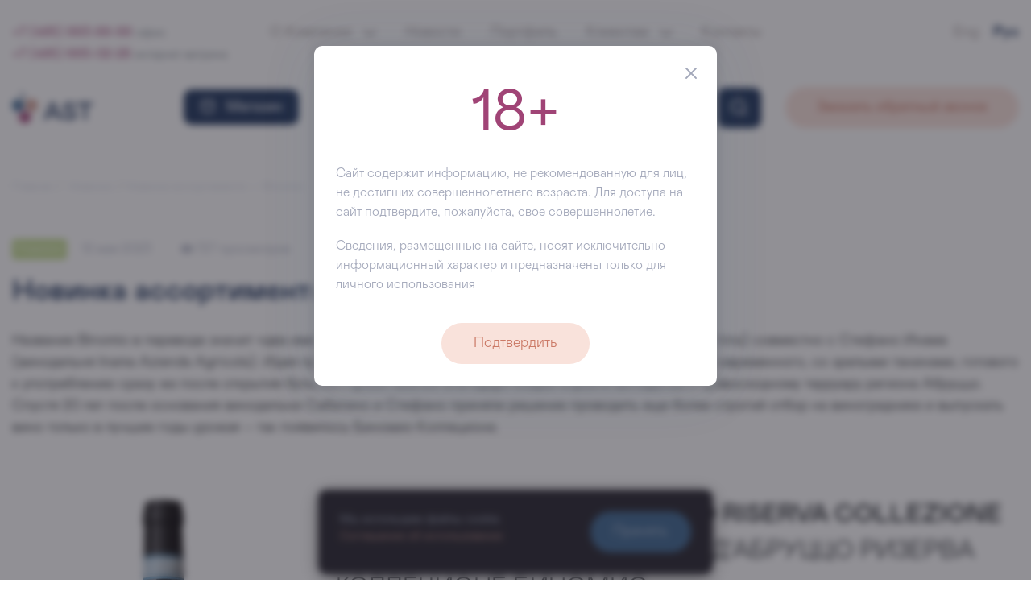

--- FILE ---
content_type: text/html; charset=UTF-8
request_url: https://www.ast-inter.ru/new_product/detail.php?ID=53243
body_size: 19141
content:
<!DOCTYPE html>
<html lang="ru">

	<head>
		<meta charset="utf-8">
		<meta http-equiv="X-UA-Compatible" content="IE=edge" />
		<meta content="telephone=no" name="format-detection">
		<meta name="HandheldFriendly" content="true">
		<meta name="viewport" content="width=device-width, initial-scale=1.0">
		<meta http-equiv="Cache-Control" content="no-cache">

		<title>Новинка ассортимента — Binomio &mdash; новости и статьи АСТ-Интер</title>
		<meta name="keywords" content="Новинка ассортимента — Binomio, MONTEPULCIANO D’ABRUZZO RISERVA COLLEZIONE BINOMIO MONTEPULCIANO D’ABRUZZO RISERVA BINOMIO" />
		<meta name="description" content="Новинки ассортимента Компании АСТ. " />

		<link rel="preload" href="/local/fonts/Mabry-Pro.woff" as="font" type="font/woff2" crossorigin="anonymous">
		<link rel="preload" href="/local/fonts/Mabry-Pro-Light.woff" as="font" type="font/woff2" crossorigin="anonymous">
		<link rel="preload" href="/local/fonts/Mabry-Pro-Medium.woff" as="font" type="font/woff2" crossorigin="anonymous">
		<link rel="preload" href="/local/fonts/Mabry-Pro-Bold.woff" as="font" type="font/woff2" crossorigin="anonymous">
		<link rel="preload" href="/local/fonts/Mabry-Pro-Italic.woff" as="font" type="font/woff2" crossorigin="anonymous">
		<link rel="preload" href="/local/fonts/Mabry-Pro-Light-Italic.woff" as="font" type="font/woff2" crossorigin="anonymous">
		<link rel="preload" href="/local/fonts/Mabry-Pro-Medium-Italic.woff" as="font" type="font/woff2" crossorigin="anonymous">
		<link rel="preload" href="/local/fonts/Mabry-Pro-Bold-Italic.woff" as="font" type="font/woff2" crossorigin="anonymous">

		
		<script src='/local/source/vue/es6-promise.auto.js' data-skip-moving='true'></script>
                    <script src='/local/js/vue.js' data-skip-moving="true"></script>
        
		<script src="/local/source/vue/axios.min.js" data-skip-moving="true"></script>
		<script src="/local/source/vue/vee-validate.js" data-skip-moving="true"></script>

                <script src="https://code.jquery.com/jquery-3.5.1.min.js" data-skip-moving="true"></script>

		<script src="/local/templates/ast_2022_corp/script.js?950789" data-skip-moving="true" type="application/javascript"></script>


		<link rel="stylesheet" href="https://stackpath.bootstrapcdn.com/bootstrap/4.4.1/css/bootstrap.min.css" integrity="sha384-Vkoo8x4CGsO3+Hhxv8T/Q5PaXtkKtu6ug5TOeNV6gBiFeWPGFN9MuhOf23Q9Ifjh" crossorigin="anonymous">

		<link href="/bitrix/cache/css/s1/ast_2022_corp/page_3ea07026b9d644bd39352e12dbed35cc/page_3ea07026b9d644bd39352e12dbed35cc_v1.css?17643279151951" type="text/css"  rel="stylesheet" />
<link href="/bitrix/cache/css/s1/ast_2022_corp/template_40ce7dabd18cb7f5acd02acb7521e767/template_40ce7dabd18cb7f5acd02acb7521e767_v1.css?1766610811113630" type="text/css"  data-template-style="true" rel="stylesheet" />

        
		
		<link type="image/x-icon" rel="shortcut icon" href="/local/templates/.default/img/favicon/favicon.ico">
<link type="image/png" sizes="16x16" rel="icon" href="/local/templates/.default/img/favicon/favicon_16px.png">
<link type="image/png" sizes="32x32" rel="icon" href="/local/templates/.default/img/favicon/favicon_32px.png">
<link type="image/png" sizes="96x96" rel="icon" href="/local/templates/.default/img/favicon/icon_96px.png">
<link type="image/png" sizes="120x120" rel="icon" href="/local/templates/.default/img/favicon/apple_icon_120px.png">
<link type="image/png" sizes="192x192" rel="icon" href="/local/templates/.default/img/favicon/icon_192px.png">
<link sizes="57x57" rel="apple-touch-icon" href="/local/templates/.default/img/favicon/apple_icon_57px.png">
<link sizes="60x60" rel="apple-touch-icon" href="/local/templates/.default/img/favicon/apple_icon_60px.png">
<link sizes="72x72" rel="apple-touch-icon" href="/local/templates/.default/img/favicon/apple_icon_72px.png">
<link sizes="76x76" rel="apple-touch-icon" href="/local/templates/.default/img/favicon/apple_icon_76px.png">
<link sizes="114x114" rel="apple-touch-icon" href="/local/templates/.default/img/favicon/apple_icon_114px.png">
<link sizes="120x120" rel="apple-touch-icon" href="/local/templates/.default/img/favicon/apple_icon_120px.png">
<link sizes="152x152" rel="apple-touch-icon" href="/local/templates/.default/img/favicon/apple_icon_152px.png">
<link sizes="180x180" rel="apple-touch-icon" href="/local/templates/.default/img/favicon/apple_icon_180px.png">

<meta name="msapplication-TileImage" content="/local/templates/.default/img/favicon/ms_title_144px.png">
<meta name="msapplication-square70x70logo" content="/local/templates/.default/img/favicon/ms_title_70px">
<meta name="msapplication-square126x126logo" content="/local/templates/.default/img/favicon/ms_title_126px">
<meta name="msapplication-square144x144logo" content="/local/templates/.default/img/favicon/ms_title_144px.png">
<meta name="msapplication-square150x150logo" content="/local/templates/.default/img/favicon/ms_title_150px.png">
<meta name="msapplication-wide270x270logo" content="/local/templates/.default/img/favicon/ms_title_270px.png">
<meta name="msapplication-wide310x310logo" content="/local/templates/.default/img/favicon/ms_title_310px.png">
<meta name="msapplication-square558x558logo" content="/local/templates/.default/img/favicon/ms_title_558px.png">
<meta name="msapplication-TileColor" content="#ffffff">
<meta name="application-name" content="AST">
<meta name="msapplication-config" content="/local/templates/.default/img/favicon/browserconfig.xml">

<link rel="manifest" href="/manifest.json">
<link rel="mask-icon" href="/local/templates/.default/img/favicon/safari-pinned-tab.svg" color="#3D6791">
<meta name="theme-color" content="#ffffff">

			<meta property="og:title" content="Новинка ассортимента — Binomio"/>
	<meta property="og:site_name" content="AST – Российская Алкогольная Компания"/>
	<meta property="og:url" content="https://www.ast-inter.ru/new_product/detail.php?ID=53243"/>
			<meta property="og:image" content="https://www.ast-inter.ru/upload/iblock/d9f/bgpqgtshljgvzmtomtzo1xlh0xvoyvn5.jpg"/>
																	<link rel="alternate" media="only screen and (max-width: 768px)" href="https://ast-inter.ru/new_product/detail.php?ID=53243" />

		
	</head>

	<body>

	
	<div class="mobile-menu-block js-mobile-menu-block">
	<div class="mobile-menu-block__content js-mobile-menu-block__content">
		
<div class="container" id="search">
    <form action="/search/index.php">
		<div class="row">
			<div class="col-8 col-sm-9">
				<input type="text" placeholder="Поиск" name="q" value="">
			</div>
			<div class="col-4 col-sm-3">
				<button class="button">
					<svg width="21" height="21" viewBox="0 0 21 21" fill="none" xmlns="http://www.w3.org/2000/svg">
						<path d="M18.506 19.9204C18.8966 20.3109 19.5297 20.3109 19.9203 19.9204C20.3108 19.5298 20.3108 18.8967 19.9203 18.5061L18.506 19.9204ZM19.9203 18.5061L15.6776 14.2635L14.2634 15.6777L18.506 19.9204L19.9203 18.5061ZM14.2635 4.36397C16.9971 7.09763 16.9971 11.5298 14.2634 14.2635L15.6776 15.6777C19.1923 12.163 19.1924 6.46449 15.6777 2.94976L14.2635 4.36397ZM14.2634 14.2635C11.5297 16.9972 7.09765 16.9971 4.36397 14.2635L2.94976 15.6777C6.46447 19.1924 12.1629 19.1924 15.6776 15.6777L14.2634 14.2635ZM4.36397 14.2635C1.6303 11.5298 1.6303 7.09764 4.36397 4.36397L2.94976 2.94976C-0.564959 6.46448 -0.564959 12.163 2.94976 15.6777L4.36397 14.2635ZM4.36397 4.36397C7.09764 1.6303 11.5298 1.6303 14.2635 4.36397L15.6777 2.94976C12.163 -0.564959 6.46448 -0.564959 2.94976 2.94976L4.36397 4.36397Z" fill="white">
						</path>
					</svg>
				</button>
			</div>
		</div>
    </form>
</div>
<style type="text/css">
	.mobile-menu-block .header-phone-link {
		font-size: 1.1rem;
	}
	.mobile-menu-block span {
		font-size: 1rem;
	}
</style>
		<div class="container">
			<div class="header-phone" id="header-phone">
				<a href="tel:+7495993-99-99" class="header-phone-link">+7 (495) 993-99-99</a> <span class="text-muted">офис</span>
				<br>
				<a href="tel:+7495665-02-28" class="header-phone-link">+7 (495) 665-02-28</a> <span class="text-muted">интернет-витрина</span>
			</div>
		</div>

		<div class="container">
			<div class="row justify-content-start">
				<div class="col-2 pt-2">
					<div class="header-top-lang-item header-top-lang-item-inactive"><a href="/en/">Eng</a></div>
				</div>
				<div class="col-2 pt-2">
					<div class="header-top-lang-item header-top-lang-item-active"><a href="/">Рус</a></div>
				</div>
			</div>
		</div>

					<div class="container mobile-menu-block__container">
	<div class="row">
									<div class="col-12 mobile-menu-block__col">
					<a class="mobile-menu-block__head" href="/about/">О Компании</a>
									</div>
																																																				<div class="col-12 mobile-menu-block__row">
						
																								<div class="mobile-menu-block__col">
						<a href="/about/leadership/"  class="mobile-menu-block__link">Руководство</a>
											</div>
																			<div class="mobile-menu-block__col">
						<a href="/upload/presentations/AST-ru.pdf"  class="mobile-menu-block__link">Презентация</a>
											</div>
																			<div class="mobile-menu-block__col">
						<a href="/about/history/"  class="mobile-menu-block__link">История</a>
											</div>
																			<div class="mobile-menu-block__col">
						<a href="/about/identity/"  class="mobile-menu-block__link">Фирменный стиль</a>
											</div>
																			<div class="mobile-menu-block__col">
						<a href="/about/future/"  class="mobile-menu-block__link">Будущее АСТ</a>
											</div>
																			<div class="mobile-menu-block__col">
						<a href="/media/"  class="mobile-menu-block__link">Медиатека</a>
											</div>
																			<div class="mobile-menu-block__col">
						<a href="/news/"  class="mobile-menu-block__link">Новости</a>
											</div>
																			<div class="mobile-menu-block__col">
						<a href="/about/jobs/"  class="mobile-menu-block__link">Вакансии</a>
											</div>
																			<div class="mobile-menu-block__col">
						<a href="/about/contacts/"  class="mobile-menu-block__link">Контакты</a>
											</div>
									</div>
	</div>
</div>			<div class="container mobile-menu-block__container">
	<div class="row">
									<div class="col-12 mobile-menu-block__col">
					<a class="mobile-menu-block__head" href="/forclient/b2b/">B2B</a>
									</div>
																																																				<div class="col-12 mobile-menu-block__row">
						
																								<div class="mobile-menu-block__col">
						<a href="/forclient/b2b/#retail"  class="mobile-menu-block__link">Retail</a>
											</div>
																			<div class="mobile-menu-block__col">
						<a href="/filter/"  class="mobile-menu-block__link">Портфель</a>
											</div>
																			<div class="mobile-menu-block__col">
						<a href="/forclient/b2b/#horeca"  class="mobile-menu-block__link">HoReCa</a>
											</div>
																			<div class="mobile-menu-block__col">
						<a href="/ecatalog/2021/"  class="mobile-menu-block__link">Электронный каталог</a>
											</div>
																			<div class="mobile-menu-block__col">
						<a href="/forclient/b2b/#distribution"  class="mobile-menu-block__link">Дистрибуция</a>
											</div>
																			<div class="mobile-menu-block__col">
						<a href="/upload/gift_catalog.pdf"  class="mobile-menu-block__link">Подарочный каталог</a>
											</div>
																			<div class="mobile-menu-block__col">
						<a href="/forclient/b2b/#regions"  class="mobile-menu-block__link">Регионам</a>
											</div>
																			<div class="mobile-menu-block__col">
						<a href="/reviews/"  class="mobile-menu-block__link">Отзывы</a>
											</div>
																			<div class="mobile-menu-block__col">
						<a href="/forclient/b2b/#partners"  class="mobile-menu-block__link">Партнеры</a>
											</div>
									</div>
	</div>
</div>			<div class="container mobile-menu-block__container">
	<div class="row">
									<div class="col-12 mobile-menu-block__col">
					<span class="mobile-menu-block__head">B2C</span>
									</div>
																																															<div class="col-12 mobile-menu-block__row">
						
																								<div class="mobile-menu-block__col">
						<a href="/forclient/corporative/"  class="mobile-menu-block__link">Корпоративным клиентам</a>
											</div>
																			<div class="mobile-menu-block__col">
						<a href="https://ast.wine/sale/" target="_blank"  class="mobile-menu-block__link">Акции</a>
											</div>
																			<div class="mobile-menu-block__col">
						<a href="/forclient/b2c/"  class="mobile-menu-block__link">Частным клиентам</a>
											</div>
																			<div class="mobile-menu-block__col">
						<a href="https://ast.wine/shops/" target="_blank"  class="mobile-menu-block__link">Винотеки</a>
											</div>
																			<div class="mobile-menu-block__col">
						<a href="https://ast.wine/" target="_blank"  class="mobile-menu-block__link">Интернет-магазин</a>
											</div>
																			<div class="mobile-menu-block__col">
						<a href="https://ast.wine/howto/" target="_blank"  class="mobile-menu-block__link">Как сделать заказ</a>
											</div>
																			<div class="mobile-menu-block__col">
						<a href=""  class="mobile-menu-block__link"></a>
											</div>
																			<div class="mobile-menu-block__col">
						<a href="https://ast.wine/delivery/" target="_blank"  class="mobile-menu-block__link">Доставка и оплата</a>
											</div>
									</div>
	</div>
</div>			<div class="container mobile-menu-block__container">
	<div class="row">
									<div class="col-12 mobile-menu-block__col">
					<span class="mobile-menu-block__head">Обратная связь</span>
									</div>
																											<div class="col-12 mobile-menu-block__row">
						
																								<div class="mobile-menu-block__col">
						<a href="javascript:void(0)" onclick="eventBus.$emit('showPhoneCallPopup', {}); return false;"  class="mobile-menu-block__link">Заказать обратный звонок</a>
											</div>
																			<div class="mobile-menu-block__col">
						<a href="javascript:void(0)" onclick="eventBus.$emit('showFeedbackForm', {}); return false;"  class="mobile-menu-block__link">Обратная связь</a>
											</div>
																			<div class="mobile-menu-block__col">
						<a href="/privacy/"  class="mobile-menu-block__link">Конфиденциальность</a>
											</div>
																			<div class="mobile-menu-block__col">
						<a href="javascript:void(0)" onclick="eventBus.$emit('showSubscribePopup', {}); return false;"  class="mobile-menu-block__link">Подписаться на новости</a>
											</div>
									</div>
	</div>
</div>			<div class="container mobile-menu-block__container">
	<div class="row">
									<div class="col-12 mobile-menu-block__col">
					<span class="mobile-menu-block__head">Контроль качества</span>
									</div>
																						<div class="col-12 mobile-menu-block__row">
						
																								<div class="mobile-menu-block__col">
						<a href="javascript:void(0)" onclick="eventBus.$emit('showQualityServiceForm', 'thank'); return false;"  class="mobile-menu-block__link">Поблагодарить</a>
											</div>
																			<div class="mobile-menu-block__col">
						<a href="javascript:void(0)" onclick="eventBus.$emit('showQualityServiceForm', 'complaint'); return false;"  class="mobile-menu-block__link">Пожаловаться</a>
											</div>
																			<div class="mobile-menu-block__col">
						<a href="javascript:void(0)" onclick="eventBus.$emit('showQualityServiceForm', 'quality'); return false;"  class="mobile-menu-block__link">Предложение по улучшению качества обслуживания</a>
											</div>
									</div>
	</div>
</div>			<div class="mobile-menu-block__footer">
				<font color="#FF0000">'ast:header.contacts' is not a component</font>			</div>
		
	</div>
</div>
	<header>

		<div class="container header-top d-none d-xl-block">
			<div class="row">
				<div class="col-3">
					
<div class="header-phone" id="header-phone">
	<a href="tel:+7495993-99-99" class="header-phone-link">+7 (495) 993-99-99</a> <span class="text-muted">офис</span>
	<br>
	<a href="tel:+7495665-02-28" class="header-phone-link">+7 (495) 665-02-28</a> <span class="text-muted">интернет-витрина</span>
</div>				</div>
				<div class="col-6">
										<ul class="header-top-menu">
												<li class="menu-header__item parent">
				<a href="/about/"  class="menu-header__link">
					О Компании											<svg class="more-expand-c" viewBox="0 0 16 16" fill="none" xmlns="http://www.w3.org/2000/svg">
							<path d="M1 5L8 11L15 5" stroke-width="2" stroke-linecap="round" stroke-linejoin="round"/>
						</svg>
									</a>
									<ul class="header-top-submenu">
						
														<li class="menu-header__subitem my-2">
								<a href="/about/leadership/"  class="menu-header__sublink">Руководство</a>
							</li>
						
														<li class="menu-header__subitem my-2">
								<a href="/about/history/"  class="menu-header__sublink">История</a>
							</li>
						
														<li class="menu-header__subitem my-2">
								<a href="/about/future/"  class="menu-header__sublink">Будущее</a>
							</li>
						
														<li class="menu-header__subitem my-2">
								<a href="/about/jobs/"  class="menu-header__sublink">Карьера</a>
							</li>
											</ul>
							</li>
											<li class="menu-header__item">
				<a href="/news/"  class="menu-header__link">
					Новости									</a>
							</li>
											<li class="menu-header__item">
				<a href="/filter/"  class="menu-header__link">
					Портфель									</a>
							</li>
											<li class="menu-header__item parent">
				<a href="/forclient/"  class="menu-header__link">
					Клиентам											<svg class="more-expand-c" viewBox="0 0 16 16" fill="none" xmlns="http://www.w3.org/2000/svg">
							<path d="M1 5L8 11L15 5" stroke-width="2" stroke-linecap="round" stroke-linejoin="round"/>
						</svg>
									</a>
									<ul class="header-top-submenu">
						
														<li class="menu-header__subitem my-2">
								<a href="/forclient/b2b/"  class="menu-header__sublink">B2B</a>
							</li>
						
														<li class="menu-header__subitem my-2">
								<a href="/forclient/b2c/"  class="menu-header__sublink">B2C</a>
							</li>
						
														<li class="menu-header__subitem open my-2">
								<a href="/new_product/"  class="menu-header__sublink">Новинки</a>
							</li>
						
														<li class="menu-header__subitem my-2">
								<a href="/upload/presentations/AST_presentation_KP.PDF"  class="menu-header__sublink">Мерчендайзинг</a>
							</li>
						
														<li class="menu-header__subitem my-2">
								<a href="https://ast.wine/shops/" target="_blank"  class="menu-header__sublink">Винотеки</a>
							</li>
						
														<li class="menu-header__subitem my-2">
								<a href="javascript:void(0)" onclick="eventBus.$emit('showQualityServiceForm', 'thank'); return false;"  class="menu-header__sublink">Качество</a>
							</li>
											</ul>
							</li>
											<li class="menu-header__item">
				<a href="/about/contacts/"  class="menu-header__link">
					Контакты									</a>
							</li>
			
</ul>
									</div>
				<div class="col-3 header-top-lang">
					<div class="header-top-lang-item header-top-lang-item-inactive"><a href="/en/">Eng</a></div>
					<div class="header-top-lang-item header-top-lang-item-active"><a href="/">Рус</a></div>
				</div>
			</div>
		</div>

		<div class="header-line">
			<div class="container header-head">
				<div class="row align-items-center">
					<div class="col-4 col-xl-2 row-flex header-head-logo-row order-xl-1 order-lg-1">
						<div class="logo">
							<a href="/">
								<picture class="header-logo">
									<source media="(max-width: 767px)" srcset="/local/templates/ast_2022_corp/images/logo.svg" width="80" height="41" type="image/svg+xml">
									<img class="header-logo-image" src="/local/templates/ast_2022_corp/images/logo.svg" width="100" height="41" alt="Alcohol Service Technology" title="">
								</picture>
							</a>
						</div>
					</div>

					<div class="col-1 col-md-1 col-xl-5 order-lg-2 order-xl-3 offset-5 offset-sm-6 offset-xl-0">
						<div class="search-field-area" id="headerSearchField">
	<form action="/search/">
		<div class="input-field d-none d-xl-block">
			<input type="search" placeholder="Поиск" name="q" value="" autocomplete="off">
			<button class="search-go button-default button-blue small-round" aria-label="Поиск">
				<svg width="21" height="21" viewBox="0 0 21 21" fill="none" xmlns="http://www.w3.org/2000/svg"><path d="M18.506 19.9204C18.8966 20.3109 19.5297 20.3109 19.9203 19.9204C20.3108 19.5298 20.3108 18.8967 19.9203 18.5061L18.506 19.9204ZM19.9203 18.5061L15.6776 14.2635L14.2634 15.6777L18.506 19.9204L19.9203 18.5061ZM14.2635 4.36397C16.9971 7.09763 16.9971 11.5298 14.2634 14.2635L15.6776 15.6777C19.1923 12.163 19.1924 6.46449 15.6777 2.94976L14.2635 4.36397ZM14.2634 14.2635C11.5297 16.9972 7.09765 16.9971 4.36397 14.2635L2.94976 15.6777C6.46447 19.1924 12.1629 19.1924 15.6776 15.6777L14.2634 14.2635ZM4.36397 14.2635C1.6303 11.5298 1.6303 7.09764 4.36397 4.36397L2.94976 2.94976C-0.564959 6.46448 -0.564959 12.163 2.94976 15.6777L4.36397 14.2635ZM4.36397 4.36397C7.09764 1.6303 11.5298 1.6303 14.2635 4.36397L15.6777 2.94976C12.163 -0.564959 6.46448 -0.564959 2.94976 2.94976L4.36397 4.36397Z" fill="white"></path>
				</svg>
			</button>
		</div>
	</form>
</div>
					</div>

					<div class="col-2 col-sm-1 col-xl-2 order-lg-3 order-xl-2">
						<div class="d-xl-none text-right">
	<div class="header-top__burger align-middle">
		<div class="menu-burger js-menu-burger">
			<span></span>
		</div>
	</div>
</div>

<div class="catalog-menu-area d-none d-xl-block">
	<a href="https://ast.wine/" target="_blank" role="button" class="catalog-menu-button button-default button-blue small-round">
		<svg width="20" height="20" viewBox="0 0 24 24" fill="none" xmlns="http://www.w3.org/2000/svg">
			<path d="M21.9884 9.15206C22.0724 8.60619 21.6979 8.09561 21.1521 8.01163C20.6062 7.92765 20.0956 8.30208 20.0116 8.84794L21.9884 9.15206ZM3.98837 8.84794C3.90439 8.30208 3.39381 7.92765 2.84794 8.01163C2.30208 8.09561 1.92765 8.60619 2.01163 9.15206L3.98837 8.84794ZM16.9191 1.60608C16.7016 1.09845 16.1137 0.863299 15.6061 1.08085C15.0985 1.29841 14.8633 1.88629 15.0809 2.39392L16.9191 1.60608ZM4.08085 8.60608C3.8633 9.11371 4.09845 9.70159 4.60608 9.91915C5.11371 10.1367 5.70159 9.90155 5.91915 9.39392L4.08085 8.60608ZM8.91915 2.39392C9.1367 1.88629 8.90155 1.29841 8.39392 1.08085C7.88629 0.863299 7.29841 1.09845 7.08085 1.60608L8.91915 2.39392ZM18.0809 9.39392C18.2984 9.90155 18.8863 10.1367 19.3939 9.91915C19.9015 9.70159 20.1367 9.11371 19.9191 8.60608L18.0809 9.39392ZM22 10C22.5523 10 23 9.55228 23 9C23 8.44772 22.5523 8 22 8V10ZM2 8C1.44772 8 1 8.44772 1 9C1 9.55228 1.44772 10 2 10V8ZM4.86955 21.1521L3.88118 21.3041L4.86955 21.1521ZM19.1305 21.1521L18.1421 21L19.1305 21.1521ZM20.0116 8.84794L18.1421 21L20.1188 21.3041L21.9884 9.15206L20.0116 8.84794ZM18.1421 21H5.85792V23H18.1421V21ZM5.85792 21L3.98837 8.84794L2.01163 9.15206L3.88118 21.3041L5.85792 21ZM5.91915 9.39392L8.91915 2.39392L7.08085 1.60608L4.08085 8.60608L5.91915 9.39392ZM19.9191 8.60608L16.9191 1.60608L15.0809 2.39392L18.0809 9.39392L19.9191 8.60608ZM22 8H2V10H22V8ZM5.85792 21H5.85792L3.88118 21.3041C4.03128 22.2798 4.87078 23 5.85792 23V21ZM18.1421 21V23C19.1292 23 19.9687 22.2798 20.1188 21.3041L18.1421 21Z" fill="#1E355C"/>
		</svg>
		Магазин	</a>
</div>					</div>

					<div class="col-12 col-xl-3 personal-menu order-4">

						<div class="row" id="personalMenu">

	<div class="col-12 d-none d-xl-block text-right">
		<a @click.prevent="showPhoneCallPopup" class="button button-terracota-outline personal-menu__item">Заказать обратный звонок</a>
	</div>

	<div class="col-3 d-xl-none">
		<a href="/" class="personal-menu__item ">
			<div class="personal-menu__icon">
				<svg width="24" height="24" viewBox="0 0 24 24" fill="none" xmlns="http://www.w3.org/2000/svg">
					<path d="M21 8.54549V22H15V14C15 13.4477 14.5523 13 14 13H10C9.44772 13 9 13.4477 9 14V22H3V8.54549M21 8.54549L12.5882 2.42775C12.2375 2.17273 11.7625 2.17273 11.4118 2.42775L3 8.54549M21 8.54549L23 10M3 8.54549L1 10" stroke="#1E355C" stroke-width="2" stroke-linecap="round" stroke-linejoin="round"/>
				</svg>
			</div>
			<div class="personal-menu__text">
				Главная			</div>
		</a>
	</div>

	<div class="col-3 col-xl-4 d-xl-none">
		<a href="/filter/" class="personal-menu__item ">
			<div class="personal-menu__icon">
				<svg width="24" height="24" viewBox="0 0 24 24" fill="none" xmlns="http://www.w3.org/2000/svg">
					<path d="M22.3529 3.74468H17.4108V2.57447C17.4101 1.89191 17.1371 1.23754 16.6519 0.754896C16.1667 0.272256 15.5088 0.00077091 14.8226 0H9.17555C8.48935 0.00077091 7.83147 0.272256 7.34625 0.754896C6.86103 1.23754 6.58809 1.89191 6.58732 2.57447V3.74468H1.64706C1.21038 3.74517 0.791731 3.91793 0.482953 4.22507C0.174176 4.5322 0.000489813 4.94862 0 5.38298V20.3617C0.000489813 20.7961 0.174176 21.2125 0.482953 21.5196C0.791731 21.8268 1.21038 21.9995 1.64706 22H22.3529C22.7896 21.9995 23.2083 21.8268 23.517 21.5196C23.8258 21.2125 23.9995 20.7961 24 20.3617V5.38298C23.9995 4.94862 23.8258 4.5322 23.517 4.22507C23.2083 3.91793 22.7896 3.74517 22.3529 3.74468V3.74468ZM7.99908 2.57447C7.99945 2.26422 8.12351 1.96678 8.34407 1.74741C8.56462 1.52803 8.86364 1.40462 9.17555 1.40426H14.8226C15.1345 1.40462 15.4335 1.52803 15.6541 1.74741C15.8746 1.96678 15.9987 2.26422 15.9991 2.57447V3.74468H7.99908V2.57447ZM1.64706 5.14894H22.3529C22.4153 5.14902 22.4751 5.1737 22.5192 5.21757C22.5633 5.26145 22.5882 5.32093 22.5882 5.38298V10.3895C19.3466 12.1721 15.7031 13.1069 11.9991 13.1064C8.29577 13.1069 4.65292 12.1724 1.41176 10.3905V5.38298C1.41185 5.32093 1.43666 5.26145 1.48077 5.21757C1.52488 5.1737 1.58468 5.14902 1.64706 5.14894ZM22.3529 20.5957H1.64706C1.58468 20.5957 1.52488 20.571 1.48077 20.5271C1.43666 20.4832 1.41185 20.4237 1.41176 20.3617V11.9806C4.69055 13.6436 8.31865 14.5106 11.9991 14.5106C15.6802 14.5106 19.309 13.6433 22.5882 11.9797V20.3617C22.5882 20.4237 22.5633 20.4832 22.5192 20.5271C22.4751 20.571 22.4153 20.5957 22.3529 20.5957V20.5957ZM9.88143 10.0638C9.88144 9.87762 9.95582 9.69903 10.0882 9.56736C10.2206 9.43569 10.4001 9.36171 10.5873 9.3617H13.4108C13.5981 9.3617 13.7776 9.43568 13.91 9.56735C14.0424 9.69903 14.1167 9.87761 14.1167 10.0638C14.1167 10.25 14.0424 10.4286 13.91 10.5603C13.7776 10.692 13.5981 10.766 13.4108 10.766H10.5873C10.4001 10.7659 10.2206 10.692 10.0882 10.5603C9.95582 10.4286 9.88144 10.25 9.88143 10.0638V10.0638Z" fill="#1E355C"/>
				</svg>
			</div>
			<div class="personal-menu__text">
				Портфель			</div>
		</a>
	</div>

	<div class="col-3 col-xl-4 d-xl-none">
		<a href="https://b2c.ast-inter.ru/" target="_blank" class="personal-menu__item">
			<div class="personal-menu__icon basket-icon">
				<svg width="24" height="24" viewBox="0 0 30 29" fill="none" xmlns="http://www.w3.org/2000/svg">
					<path d="M27.2376 11.0322C27.3244 10.4868 26.9526 9.97424 26.4072 9.88743C25.8618 9.80063 25.3492 10.1724 25.2624 10.7178L27.2376 11.0322ZM4.73757 10.7178C4.65077 10.1724 4.13825 9.80063 3.59283 9.88743C3.04741 9.97424 2.67562 10.4868 2.76243 11.0322L4.73757 10.7178ZM20.9142 2.01137C20.6903 1.50648 20.0996 1.27865 19.5947 1.50249C19.0898 1.72633 18.862 2.31709 19.0858 2.82197L20.9142 2.01137ZM5.33582 10.4697C5.11197 10.9746 5.33981 11.5653 5.8447 11.7892C6.34959 12.013 6.94034 11.7852 7.16418 11.2803L5.33582 10.4697ZM10.9142 2.82197C11.138 2.31709 10.9102 1.72633 10.4053 1.50249C9.90041 1.27865 9.30966 1.50648 9.08582 2.01137L10.9142 2.82197ZM22.8358 11.2803C23.0597 11.7852 23.6504 12.013 24.1553 11.7892C24.6602 11.5653 24.888 10.9746 24.6642 10.4697L22.8358 11.2803ZM27.5 11.875C28.0523 11.875 28.5 11.4273 28.5 10.875C28.5 10.3227 28.0523 9.87501 27.5 9.87501V11.875ZM2.5 9.87501C1.94772 9.87501 1.5 10.3227 1.5 10.875C1.5 11.4273 1.94772 11.875 2.5 11.875V9.87501ZM25.2624 10.7178L22.8966 25.5833L24.8717 25.8977L27.2376 11.0322L25.2624 10.7178ZM22.8966 25.5833H7.10343V27.5833H22.8966V25.5833ZM7.10343 25.5833L4.73757 10.7178L2.76243 11.0322L5.12829 25.8977L7.10343 25.5833ZM7.16418 11.2803L10.9142 2.82197L9.08582 2.01137L5.33582 10.4697L7.16418 11.2803ZM24.6642 10.4697L20.9142 2.01137L19.0858 2.82197L22.8358 11.2803L24.6642 10.4697ZM27.5 9.87501H2.5V11.875H27.5V9.87501ZM7.10343 25.5833H7.10343L5.12829 25.8977C5.28283 26.8687 6.12021 27.5833 7.10343 27.5833V25.5833ZM22.8966 25.5833V27.5833C23.8798 27.5833 24.7172 26.8687 24.8717 25.8977L22.8966 25.5833Z" fill="#1E355C"/>
				</svg>
			</div>
			<div  class="personal-menu__text">
				Магазин			</div>
		</a>
	</div>

	<div class="col-3 col-xl-4 d-xl-none">
		<a href="/about/contacts/" class="personal-menu__item ">
			<div class="personal-menu__icon">
				<svg width="24" height="24" viewBox="0 0 24 24" fill="none" xmlns="http://www.w3.org/2000/svg">
					<path d="M7 7C7 4.23858 9.23858 2 12 2C14.7614 2 17 4.23858 17 7V8C17 10.7614 14.7614 13 12 13C9.23858 13 7 10.7614 7 8V7Z" stroke="#1E355C" stroke-width="2"/>
					<path d="M21.0492 18.4845C21.6489 18.7897 22 19.4117 22 20.0845C22 21.1424 21.1424 22 20.0845 22H3.91547C2.85759 22 2 21.1424 2 20.0845C2 19.4117 2.35113 18.7897 2.95078 18.4845C4.63613 17.6268 8.31807 16 12 16C15.6819 16 19.3639 17.6268 21.0492 18.4845Z" stroke="#1E355C" stroke-width="2"/>
				</svg>
			</div>
			<div class="personal-menu__text text-center">
				Контакты			</div>
		</a>
	</div>
</div>
<script data-skip-moving="true">
	let personalMenuData = {
		lang: "ru"
	};
</script>

					</div>
				</div>
			</div>
		</div>

	</header>

	<main>

	<section><div class="container"><div class="row"><div class="col-12"><ol itemscope itemtype="https://schema.org/BreadcrumbList" class="ast-breadcrumb">
				<li itemprop="itemListElement" itemscope itemtype="https://schema.org/ListItem"><a href="/" title="Главная страница" itemprop="item"><span itemprop="name">Главная</span><meta itemprop="position" content="0"></a></li>
				<li itemprop="itemListElement" itemscope itemtype="https://schema.org/ListItem">
				    <a href="/new_product/" title="Новинки" itemprop="item"><span itemprop="name">Новинки</span><meta itemprop="position" content="1"></a>
				</li>
			<li class="active">Новинка ассортимента — Binomio</li></ol></div></div></div></section>		<section class="section-box news-article" id="new_product_item">
		<div class="container">

			<div class="d-flex align-items-center my-3">
				<div class="item-tag item-tag__new-product item-tag__no-position mr-3">Новинка</div>
				<div class="content-list-item__period mr-3">12 мая 2023</div>
				<div class="content-list-item__views d-flex align-items-center">
					<svg width="16" height="16" viewBox="0 0 16 16" fill="none" xmlns="http://www.w3.org/2000/svg">
						<path d="M15 8.1488L15.843 8.68664C16.0395 8.37868 16.0524 7.9881 15.8767 7.66783L15 8.1488ZM1 8.1488L0.123263 7.66783C-0.0524324 7.9881 -0.0395164 8.37868 0.156954 8.68664L1 8.1488ZM8 4V3V4ZM14.1569 7.61096C12.8305 9.69017 10.6567 11 8 11V13C11.3766 13 14.1695 11.3098 15.843 8.68664L14.1569 7.61096ZM8 11C5.34333 11 3.16953 9.69017 1.84305 7.61096L0.156954 8.68664C1.83047 11.3098 4.62344 13 8 13V11ZM1.87674 8.62977C3.06447 6.46472 5.36331 5 8 5V3C4.60346 3 1.64766 4.88909 0.123263 7.66783L1.87674 8.62977ZM8 5C10.6367 5 12.9355 6.46472 14.1233 8.62977L15.8767 7.66783C14.3523 4.88909 11.3965 3 8 3V5ZM10 8C10 9.10457 9.10457 10 8 10V12C10.2091 12 12 10.2091 12 8H10ZM8 10C6.89543 10 6 9.10457 6 8H4C4 10.2091 5.79086 12 8 12V10ZM6 8C6 6.89543 6.89543 6 8 6V4C5.79086 4 4 5.79086 4 8H6ZM8 6C9.10457 6 10 6.89543 10 8H12C12 5.79086 10.2091 4 8 4V6Z" fill="#A3A8BA"></path>
					</svg>
					<span class="content-list-item__views-count">727 просмотров</span>
				</div>
			</div>

			<h1>Новинка ассортимента — Binomio</h1>

			<div class="news-article__box">
								

				<table cellpadding="0" cellspacing="0" style="width: 100%; height: 100%; border-size: 0px">
					<tr>
						<!-- <td style="width: 30%; text-align: center;">

						</td> -->
						<td style="width: 100%">

							
							<div class="description">
								<p>Название Binomio в переводе значит «два имени»: вино 	создал Сабатино Ди Проперцио (Fattoria La Valentina) совместно с Стефано Инама (винодельня Inama Azienda Agricola). Идея проекта – создание Монтепульчано д'Абруццо – роскошного, современного, со зрелыми танинами, готового к употреблению сразу же после открытия бутылки. Проект возник благодаря общей страсти виноделов к превосходному терруару региона Абруццо. Спустя 20 лет после основания винодельни Сабатино и Стефано приняли решение проводить еще более строгий отбор на винограднике и выпускать вино только в лучшие годы урожая – так появилось Биномио Коллеционе.</p>

																																																									<div class="product row">
																									<div class="img">
														<img src="/upload/resize_cache/iblock/336/150_1000_1/u4gx7ja2db7755effpquxu4kc63zfokg.png" title="MONTEPULCIANO D’ABRUZZO RISERVA COLLEZIONE BINOMIO">
													</div>
																								<div class="desc">
													<p class="productName"><strong>MONTEPULCIANO D’ABRUZZO RISERVA COLLEZIONE BINOMIO</strong> / МОНТЕПУЛЬЧАНО Д’АБРУЦЦО РИЗЕРВА КОЛЛЕЦИОНЕ БИНОМИО</p>

													
														<div class="propBlock">

																															
																<p class="property type">
																																																																								Вино красное сухое																																																				</p>

																
															
														</div>

													
														<div class="propBlock">

																															
																<p class="property country">
																																																						<span class="name">Страна:</span>
																																																							Италия																																																				</p>

																
																															
																<p class="property region">
																																																						<span class="name">Регион:</span>
																																																							Абруццо																																																				</p>

																
																															
																<p class="property zone">
																																																						<span class="name">Зона производства:</span>
																																																							Монтепульчано д’Абруццо DOC																																																				</p>

																
																															
																															
																<p class="property grape">
																																																						<span class="name">Сорт винограда:</span>
																																																							100% Монтепульчано д’Абруццо																																																				</p>

																
																															
																															
																															
																															
																															
																<p class="property production_volume">
																																																						<span class="name">Объём производства:</span>
																																																							3 091 бутылка																																																				</p>

																
																															
																<p class="property alcohol">
																																																						<span class="name">Содержание алкоголя:</span>
																																																							14.5%																																																				</p>

																
																															
																															
																															
																															
																															
																															
																															
																															
																															
															
														</div>

													
														<div class="propBlock">

																															
															
														</div>

													
														<div class="propBlock">

																															
																<p class="property terruar">
																																																						<span class="name">Терруар:</span>
																																																							виноградник Биномио (4,2 га) находится в сердце Абруццо, в нескольких километрах восточнее Пескары на высоте 300–350 метров над уровнем моря. Возраст лоз 50 лет. Это древний клон Монтепульчано, который теперь называют «Африка-Биномио». Сорт характеризуется компактными гроздями с маленькими ягодами, которые напоминают по форме Африканский континент. 
																																																				</p>

																
																															
															
														</div>

													
														<div class="propBlock">

																															
																<p class="property excerpt">
																																																						<span class="name">Винификация и выдержка вина:</span>
																																																							виноград собирают вручную и прямо на виноградниках проводят отбор и гребнеотделение с помощью инновационной системы Pellenc Selectiv’. Идеально целые здоровые ягоды отдыхают в течение 24-48 часов при отсутствии сульфитов. Ферментация проходит в течение 14 дней с ежедневным легким делесто-ремонтажем, затем продолжается мацерация с периодическим ремонтажем. Вино выдерживается в течение 12 месяцев в тонно и барриках первого (40% вина) и второго (60% вина) пассажа. Вино слегка фильтруется перед розливом по бутылкам.																																																				</p>

																
															
														</div>

													
														<div class="propBlock">

																															
																<p class="property color">
																																																						<span class="name">Цвет:</span>
																																																							глубокий рубиновый.																																																				</p>

																
																															
																<p class="property aromat">
																																																						<span class="name">Аромат:</span>
																																																							тона смородины, вишни и черешни мараски, дополненные оттенками поджаренного миндаля, фиалки и пряностей.																																																				</p>

																
																															
																<p class="property taste">
																																																						<span class="name">Вкус:</span>
																																																							богатый, с нотами красных ягод, чернослива и перца, дополненный плотными, хорошо сбалансированными танинами.																																																				</p>

																
																															
																<p class="property gastronomy">
																																																						<span class="name">Гастрономические сочетания:</span>
																																																							отлично сочетается с запеченными в дровяной печи бараниной и козленком и сыром Пекорино.
																																																				</p>

																
																															
																<p class="property temperature">
																																																						<span class="name">Температура подачи:</span>
																																																							16-18°C.																																																				</p>

																
																															
															
														</div>

													
														<div class="propBlock">

																															
															
														</div>

													
														<div class="propBlock">

																															
																<p class="property rating">
																																																						<span class="name">Оценки и рейтинги:</span>
																																																							<ul>
																																									<li>Vintage 2017: James Suckling – 93.</li>
																																							</ul>
																																																				</p>

																
															
														</div>

													

													
																											<a v-if="hasLink('39017') !== false" :href="getLinkByArticul('39017')" class="button button-terracota reserve" target="_blank">
															Зарезервировать
														</a>
													

												</div>
											</div>
																																											<div class="product row">
																									<div class="img">
														<img src="/upload/resize_cache/iblock/a69/150_1000_1/jh626p4lrawvxxjz4o02e2dep879uufz.png" title="MONTEPULCIANO D’ABRUZZO RISERVA BINOMIO">
													</div>
																								<div class="desc">
													<p class="productName"><strong>MONTEPULCIANO D’ABRUZZO RISERVA BINOMIO</strong> / МОНТЕПУЛЬЧАНО Д’АБРУЦЦО РИЗЕРВА БИНОМИО</p>

													
														<div class="propBlock">

																															
																<p class="property type">
																																																																								Вино красное сухое																																																				</p>

																
															
														</div>

													
														<div class="propBlock">

																															
																<p class="property country">
																																																						<span class="name">Страна:</span>
																																																							Италия																																																				</p>

																
																															
																<p class="property region">
																																																						<span class="name">Регион:</span>
																																																							Абруццо																																																				</p>

																
																															
																<p class="property zone">
																																																						<span class="name">Зона производства:</span>
																																																							Монтепульчано д’Абруццо DOC																																																				</p>

																
																															
																															
																<p class="property grape">
																																																						<span class="name">Сорт винограда:</span>
																																																							100% Монтепульчано д’Абруццо																																																				</p>

																
																															
																															
																															
																															
																															
																<p class="property production_volume">
																																																						<span class="name">Объём производства:</span>
																																																							13 000 бутылок																																																				</p>

																
																															
																<p class="property alcohol">
																																																						<span class="name">Содержание алкоголя:</span>
																																																							14.5%																																																				</p>

																
																															
																															
																															
																															
																															
																															
																															
																															
																															
															
														</div>

													
														<div class="propBlock">

																															
															
														</div>

													
														<div class="propBlock">

																															
																<p class="property terruar">
																																																						<span class="name">Терруар:</span>
																																																							виноградник Биномио (4,2 га) находится в сердце Абруццо, в нескольких километрах восточнее Пескары на высоте 300–350 метров над уровнем моря. Возраст лоз 50 лет. Это древний клон Монтепульчано, который теперь называют «Африка-Биномио». Сорт характеризуется компактными гроздями с маленькими ягодами, которые напоминают по форме Африканский континент. 
																																																				</p>

																
																															
															
														</div>

													
														<div class="propBlock">

																															
																<p class="property excerpt">
																																																						<span class="name">Винификация и выдержка вина:</span>
																																																							ручной сбор, гребнеотделение. Мацерация и ферментация в стальных чанах, прессование, малолактическая ферментация. Затем вино перемещается в баррики из французского дуба (первого и второго пассажа – 50/50), где выдерживается на протяжении 15 – 18 месяцев. Вино разливается без оклейки и после легкой фильтрации.
																																																				</p>

																
															
														</div>

													
														<div class="propBlock">

																															
																<p class="property color">
																																																						<span class="name">Цвет:</span>
																																																							глубокий рубиновый с пурпурным отблеском. 																																																				</p>

																
																															
																<p class="property aromat">
																																																						<span class="name">Аромат:</span>
																																																							выразительные ноты спелой ежевики, клубники и специй. 																																																				</p>

																
																															
																<p class="property taste">
																																																						<span class="name">Вкус:</span>
																																																							насыщенное, с обильными зрелыми танинами, превосходным балансом и округлая структурой.  																																																				</p>

																
																															
																<p class="property gastronomy">
																																																						<span class="name">Гастрономические сочетания:</span>
																																																							отлично с блюдами из ягненка, баранины, стейками, запечным мясом и выдержанными сырами.																																																				</p>

																
																															
																															
															
														</div>

													
														<div class="propBlock">

																															
															
														</div>

													
														<div class="propBlock">

																															
																<p class="property rating">
																																																						<span class="name">Оценки и рейтинги:</span>
																																																							<ul>
																																									<li>Vintage 2018: Falstaff – 94;</li>
																																									<li>Wine Enthusiast – 93;</li>
																																									<li>Raffaele Vecchione – 92.</li>
																																							</ul>
																																																				</p>

																
															
														</div>

													

													
																											<a v-if="hasLink('35417') !== false" :href="getLinkByArticul('35417')" class="button button-terracota reserve" target="_blank">
															Зарезервировать
														</a>
													

												</div>
											</div>
																																																					</div>

						</td>
					</tr>
				</table>

			</div>

			<div class="news-article__paginator">
											</div>
		</div>
	</section>

	<script data-skip-moving="true">
		let newProductItemData = {
			id: 3718,
			products: {}
		};
					newProductItemData.articuls = ["39017","35417"];
			</script>


	</main>

	<footer>

		<div class="container">
			<div class="row">
				

	 

	
					<div class="col-12 col-lg-3">
									<div class="footer-head more-expand collapsed d-lg-none" data-toggle="collapse" data-target="#section0">О Компании</div>
					<div class="footer-head d-none d-lg-block">О Компании</div>
								<ul class="footer-links collapse" id="section0">
		
	
	

	 

	
			
		
											<li>
					<a href="/about/leadership/" >Руководство</a>
				</li>

			
		
	
	

	 

	
			
		
											<li>
					<a href="/about/history/" >История</a>
				</li>

			
		
	
	

	 

	
			
		
											<li>
					<a href="/about/jobs/" >Карьера</a>
				</li>

			
		
	
	

	 

	
			
		
											<li>
					<a href="/about/future/" >Будущее AST</a>
				</li>

			
		
	
	

	 

	
			
		
											<li>
					<a href="/news/" >Новости</a>
				</li>

			
		
	
	

	 

	
			
		
											<li>
					<a href="/about/docs/" >Документы</a>
				</li>

			
		
	
	

	 

	
			
		
											<li>
					<a href="/about/identity/" >Фирменный стиль</a>
				</li>

			
		
	
	

	 

	
			
		
											<li>
					<a href="/about/contacts/" >Контакты</a>
				</li>

			
		
	
	

	 

	
					</ul>
			<div class="footer-head more-expand collapsed d-lg-none" data-toggle="collapse" data-target="#section9">Медиатека</div>
			<div class="footer-head d-none d-lg-block">Медиатека</div>
			<ul class="footer-links collapse" id="section9">
		
	
	

	 

	
			
		
											<li>
					<a href="/media/photos/" >Фотографии</a>
				</li>

			
		
	
	

	
		</ul></li></ul></li>
					</div>
			 

	
					<div class="col-12 col-lg-3">
									<div class="footer-head more-expand collapsed d-lg-none" data-toggle="collapse" data-target="#section11">Ассортимент</div>
					<div class="footer-head d-none d-lg-block">Ассортимент</div>
								<ul class="footer-links collapse" id="section11">
		
	
	

	 

	
			
		
											<li>
					<a href="/catalog/range~vino/" >Вино</a>
				</li>

			
		
	
	

	 

	
			
		
											<li>
					<a href="/catalog/range~igristoe/" >Игристое</a>
				</li>

			
		
	
	

	 

	
			
		
											<li>
					<a href="/catalog/range~shampanskoe/" >Шампанское</a>
				</li>

			
		
	
	

	 

	
			
		
											<li>
					<a href="/catalog/range~konyak/" >Коньяк</a>
				</li>

			
		
	
	

	 

	
			
		
											<li>
					<a href="/catalog/range~viski/" >Виски</a>
				</li>

			
		
	
	

	 

	
			
		
											<li>
					<a href="/catalog/range~drugie-krepkie/" >Крепкие напитки</a>
				</li>

			
		
	
	

	 

	
			
		
											<li>
					<a href="/catalog/range~voda/" >Вода</a>
				</li>

			
		
	
	

	 

	
			
		
											<li>
					<a href="/promo/wine_fridge/" >Холодильники</a>
				</li>

			
		
	
	

	 

	
			
		
											<li>
					<a href="/catalog/ast/" >Собственные бренды</a>
				</li>

			
		
	
	

	 

	
			
		
											<li>
					<a href="/upload/AST_Gift_Catalogue_2024.pdf" >Подарочный каталог</a>
				</li>

			
		
	
	

	 

	
					</ul>
			<div class="footer-head more-expand collapsed d-lg-none" data-toggle="collapse" data-target="#section22">Стекло</div>
			<div class="footer-head d-none d-lg-block">Стекло</div>
			<ul class="footer-links collapse" id="section22">
		
	
	

	 

	
			
		
											<li>
					<a href="/promo/glass_italesse/" >Italesse</a>
				</li>

			
		
	
	

	 

	
			
		
											<li>
					<a href="/promo/glass_zalto/" >Zalto</a>
				</li>

			
		
	
	

	
		</ul></li></ul></li>
					</div>
			 

	
					<div class="col-12 col-lg-3">
									<div class="footer-head more-expand collapsed d-lg-none" data-toggle="collapse" data-target="#section25">B2B</div>
					<div class="footer-head d-none d-lg-block">B2B</div>
								<ul class="footer-links collapse" id="section25">
		
	
	

	 

	
			
		
											<li>
					<a href="/forclient/b2b/#retail" >Retail</a>
				</li>

			
		
	
	

	 

	
			
		
											<li>
					<a href="/forclient/b2b/#horeca" >HoReCa</a>
				</li>

			
		
	
	

	 

	
			
		
											<li>
					<a href="/forclient/b2b/#regions" >Регионам</a>
				</li>

			
		
	
	

	 

	
			
		
											<li>
					<a href="/forclient/b2b/#distribution" >Дистрибуция</a>
				</li>

			
		
	
	

	 

	
			
		
											<li>
					<a href="/forclient/b2b/#partners" >Партнеры</a>
				</li>

			
		
	
	

	 

	
			
		
											<li>
					<a href="/upload/presentations/AST_presentation_KP.PDF" >Мерчендайзинг</a>
				</li>

			
		
	
	

	 

	
					</ul>
			<div class="footer-head more-expand collapsed d-lg-none" data-toggle="collapse" data-target="#section32">B2C</div>
			<div class="footer-head d-none d-lg-block">B2C</div>
			<ul class="footer-links collapse" id="section32">
		
	
	

	 

	
			
		
											<li>
					<a href="/forclient/corporative/" >Корпоративным клиентам</a>
				</li>

			
		
	
	

	 

	
			
		
											<li>
					<a href="/forclient/b2c/#private-clients" >Частным клиентам</a>
				</li>

			
		
	
	

	 

	
			
		
											<li>
					<a href="https://b2c.ast-inter.ru/shops/" >Винотеки</a>
				</li>

			
		
	
	

	 

	
			
		
											<li>
					<a href="https://ast.wine/" >Интернет-магазин</a>
				</li>

			
		
	
	

	 

	
			
		
											<li>
					<a href="/reviews/" >Отзывы</a>
				</li>

			
		
	
	

	 

	
			
		
											<li>
					<a href="/quality_service/?type=thank" onClick="eventBus.$emit('showQualityServiceForm', 'thank'); return false;">Поблагодарить</a>
				</li>

			
		
	
	

	 

	
			
		
											<li>
					<a href="/quality_service/?type=complaint" onClick="eventBus.$emit('showQualityServiceForm', 'complaint'); return false;">Пожаловаться</a>
				</li>

			
		
	
	

	</ul></ul>		</div>


				<div class="col-12 col-lg-3">
					<div class="footer-head mb-3">Контакты</div>

                    <div class="" id="contacts">
	                    
                        <p>Москва, ул. Каховка, д. 23</p>

						<p>ИНН 7712037444<br>
							ОГРН 1027700413950<br>
							Лицензия 77РПА0000514						</p>

						<p class="align-self-start">
		                    								<a href="tel:+7 (495) 993-99-99" class="footer__contacts-link">
				                    +7 (495) 993-99-99								</a>
		                    
		                    
		                    						</p>
						<p class="align-self-start">
							<a href="#" onclick="eventBus.$emit('showPhoneCallPopup', {lang: 'ru'}); return false;">Обратный звонок</a>
						</p>



						<p class="align-self-start">
							<a href="mailto:ast.info@ast-inter.ru" class="footer-email-link">ast.info@ast-inter.ru</a>
						</p>


	                    <div class="row">
	<div class="col-12">
		<div class="social vk d-inline mr-2">
			<a href="https://vk.com/astwine" title="AST Вконтакте" rel="nofollow" target="_blank">
				<svg width="40" height="40" viewBox="0 0 40 40" fill="none" xmlns="http://www.w3.org/2000/svg">
					<rect width="40" height="40" rx="10" fill="url(#paint0_linear_483_6885)"/>
					<path fill-rule="evenodd" clip-rule="evenodd" d="M32.4014 13.3151C32.5843 12.7055 32.4014 12.2788 31.5479 12.2788H28.7029C27.9714 12.2788 27.6462 12.6649 27.4633 13.0916C27.4633 13.0916 26.0205 16.6271 23.9681 18.9028C23.2975 19.5733 23.013 19.7765 22.6472 19.7765C22.4644 19.7765 22.2002 19.5733 22.2002 18.9637V13.3151C22.2002 12.5836 21.997 12.2788 21.3873 12.2788H16.9167C16.4696 12.2788 16.1851 12.6242 16.1851 12.929C16.1851 13.6198 17.2012 13.7824 17.3231 15.6924V19.8781C17.3231 20.7924 17.1605 20.955 16.7948 20.955C15.8397 20.955 13.4824 17.4195 12.1006 13.3557C11.8161 12.6039 11.5519 12.2788 10.8204 12.2788H7.97541C7.16257 12.2788 7 12.6649 7 13.0916C7 13.8434 7.95509 17.582 11.491 22.5196C13.8482 25.8925 17.1605 27.7212 20.1681 27.7212C21.9766 27.7212 22.2002 27.3148 22.2002 26.624V24.0638C22.2002 23.251 22.3627 23.0885 22.9521 23.0885C23.3788 23.0885 24.09 23.2917 25.7767 24.9172C27.7072 26.8475 28.0323 27.7212 29.1094 27.7212H31.9543C32.7671 27.7212 33.1736 27.3148 32.9297 26.5224C32.6655 25.73 31.7511 24.5718 30.5318 23.1901C29.8612 22.3976 28.8655 21.5646 28.581 21.1379C28.1543 20.5893 28.2762 20.3454 28.581 19.8781C28.581 19.8578 32.0559 14.9812 32.4014 13.3151Z" fill="white"/>
					<defs>
						<linearGradient id="paint0_linear_483_6885" x1="20" y1="0" x2="20" y2="40" gradientUnits="userSpaceOnUse">
							<stop stop-color="#5797FF"/>
							<stop offset="1" stop-color="#307AF2"/>
						</linearGradient>
					</defs>
				</svg>
			</a>
		</div>

		<div class="social youtube d-inline mr-2">
			<a href="https://www.youtube.com/channel/UCuWlaUBoNvk1EqudUEpsC-w" title="AST на Youtube" rel="nofollow" target="_blank">
				<svg width="40" height="40" viewBox="0 0 40 40" fill="none" xmlns="http://www.w3.org/2000/svg">
					<rect width="40" height="40" rx="10" fill="url(#paint0_linear_483_6889)"/>
					<path d="M29 18.2679C30.3333 19.0378 30.3333 20.9623 29 21.7321L15.5 29.5263C14.1667 30.2961 12.5 29.3338 12.5 27.7942L12.5 12.2058C12.5 10.6662 14.1667 9.70392 15.5 10.4737L29 18.2679Z" fill="white"/>
					<defs>
						<linearGradient id="paint0_linear_483_6889" x1="20" y1="0" x2="20" y2="40" gradientUnits="userSpaceOnUse">
							<stop stop-color="#D3483E"/>
							<stop offset="1" stop-color="#BF4239"/>
						</linearGradient>
					</defs>
				</svg>
			</a>
		</div>

		<div class="social dzen d-inline mr-2">
			<a href="https://dzen.ru/astwine" title="AST в Дзен" rel="nofollow" target="_blank">
				<svg width="40" height="40" viewBox="0 0 40 40" fill="none" xmlns="http://www.w3.org/2000/svg">
					<rect width="40" height="40" rx="10" fill="url(#paint0_linear_483_6892)"/>
					<path fill-rule="evenodd" clip-rule="evenodd" d="M19.5953 0C19.5008 8.22814 18.9627 12.833 15.8979 15.8979C12.833 18.9627 8.22814 19.5008 0 19.5953V20.7894C8.22814 20.8838 12.833 21.4219 15.8979 24.4867C18.9146 27.5035 19.4833 32.0124 19.5905 40H20.7941C20.9013 32.0124 21.4699 27.5035 24.4867 24.4867C27.5035 21.4699 32.0124 20.9013 40 20.7941V19.5904C32.0124 19.4833 27.5035 18.9146 24.4867 15.8979C21.4219 12.833 20.8838 8.22814 20.7894 0H19.5953Z" fill="white"/>
					<defs>
						<linearGradient id="paint0_linear_483_6892" x1="20" y1="0" x2="20" y2="40" gradientUnits="userSpaceOnUse">
							<stop stop-color="#25232C"/>
							<stop offset="1"/>
						</linearGradient>
					</defs>
				</svg>
			</a>
		</div>

		<div class="social telegram d-inline">
			<a href="https://t.me/wineplsbyast" title="Wine me pls by AST" rel="nofollow" target="_blank">
				<svg width="40" height="40" viewBox="0 0 40 40" fill="none" xmlns="http://www.w3.org/2000/svg">
					<rect width="40" height="40" rx="10" fill="url(#paint0_linear_483_6895)"/>
					<path d="M8.1175 18.8439L29.4016 11.0948C30.3895 10.7578 31.2522 11.3224 30.9321 12.7329L30.934 12.7312L27.31 28.8529C27.0414 29.9959 26.3221 30.2738 25.3159 29.7353L19.7971 25.8947L17.1352 28.3162C16.8409 28.5941 16.5925 28.8286 16.0222 28.8286L16.4141 23.5253L26.6422 14.8C27.0874 14.43 26.5429 14.2216 25.956 14.5898L13.3162 22.1044L7.86732 20.4993C6.68446 20.145 6.65871 19.3824 8.1175 18.8439Z" fill="white"/>
					<defs>
						<linearGradient id="paint0_linear_483_6895" x1="20" y1="0" x2="20" y2="40" gradientUnits="userSpaceOnUse">
							<stop stop-color="#5BB5FF"/>
							<stop offset="1" stop-color="#449AE1"/>
						</linearGradient>
					</defs>
				</svg>
			</a>
		</div>
	</div>
</div>
                    </div>

				</div>
			</div>
			<div class="row" id="footer-subscribe">
	<div class="col-12 col-lg-9 col-xl-6 footer-subscribe">
		<div class="footer-head">Подписаться на рассылку</div>
		<div class="row-flex row mb-0 mb-xl-4">
			<div class="col-12 col-sm-8">
				<input type="text" v-model="email" class="dark-text" placeholder="Введите Email" :disabled="showWait">
				<div class="d-block d-sm-none">
					<span v-if="errorText" class="error-text" v-cloak>{{ errorText }}</span>
					<span v-else-if="successText" class="success-text" v-cloak>{{ successText }}</span>
					<span else="successText" class="success-text">&nbsp;</span>
				</div>
			</div>
			<div class="col-12 col-sm-4 mb-3 mb-sm-0">
				<input type="button" class="button_mini button-dark" value="Подписаться" @click.prevent="subscribe('ru')" :disabled="showWait">
			</div>
			<div class="col-12 d-none d-sm-block">
				<span v-if="errorText" class="error-text" v-cloak>{{ errorText }}</span>
				<span v-else-if="successText" class="success-text" v-cloak>{{ successText }}</span>
				<span else="successText" class="success-text">&nbsp;</span>
			</div>
		</div>

					<p>Подписываясь на рассылки, вы соглашаетесь с  <a href="/privacy/agreement/">пользовательским соглашением</a> и <a href="/privacy/">положением о персональных данных и конфиденциальности</a> персональных данных.</p>
			</div>
	<div class="d-none d-xl-block col-xl-3">
	</div>
	<div class="col-12 col-xl-3 footer-copyright justify-content-end">
		<p>Компания «AST», 2026 г.</p>
	</div>
</div>		</div>

		<div class="container footer-age mt-5 py-3">

	<div class="row align-items-center">

		<div class="col-12 col-lg-2 col-xl-2 text-center">
			<div class="footer-age__age py-4">18+</div>
		</div>
		<div class="col-12 col-lg-8 col-xl-10">
			<div class="footer-age__content_master my-2">Чрезмерное употребление алкоголя вредит Вашему здоровью</div>
			<div class="footer-age__content_slave my-2">Продажа спиртных напитков несовершеннолетним лицам запрещена.</div>
		</div>

	</div>

</div>		
	</footer>

	<script src="https://cdnjs.cloudflare.com/ajax/libs/popper.js/1.12.9/umd/popper.min.js" integrity="sha384-ApNbgh9B+Y1QKtv3Rn7W3mgPxhU9K/ScQsAP7hUibX39j7fakFPskvXusvfa0b4Q" crossorigin="anonymous"></script>
	<script src="https://stackpath.bootstrapcdn.com/bootstrap/4.4.1/js/bootstrap.min.js" integrity="sha384-wfSDF2E50Y2D1uUdj0O3uMBJnjuUD4Ih7YwaYd1iqfktj0Uod8GCExl3Og8ifwB6" crossorigin="anonymous"></script>

    

<div
		v-cloak
		class="vue-overlay"
		id="vue-overlay"
		:style="{top: style.top+'px'}"
		:class="{'d-none': isHidden === true}"
		@click="isClosed"
></div>

<div id="arrowUp" :class="{hidden: opacity === 0}" :style="{opacity: opacity, bottom: bottomStyle}" class="arrowUp" @click="scrollUp">
	<svg xmlns="http://www.w3.org/2000/svg" width="24" height="24" viewBox="0 0 24 24">
		<path d="m4 12 1.41 1.41L11 7.83V20h2V7.83l5.58 5.59L20 12l-8-8-8 8z"/>
	</svg>
</div>
<script type="text/javascript"  src="/bitrix/cache/js/s1/ast_2022_corp/template_0f0abca90c430ad07984397744f587dc/template_0f0abca90c430ad07984397744f587dc_v1.js?1764327817403657"></script>
<script type="text/javascript"  src="/bitrix/cache/js/s1/ast_2022_corp/page_a4b675588af04011ee6ebda48f5817ce/page_a4b675588af04011ee6ebda48f5817ce_v1.js?17643279151597"></script>
<script type="text/javascript">var _ba = _ba || []; _ba.push(["aid", "cefa3057e4a8bf1ddc7eaec600356026"]); _ba.push(["host", "www.ast-inter.ru"]); (function() {var ba = document.createElement("script"); ba.type = "text/javascript"; ba.async = true;ba.src = (document.location.protocol == "https:" ? "https://" : "http://") + "bitrix.info/ba.js";var s = document.getElementsByTagName("script")[0];s.parentNode.insertBefore(ba, s);})();</script>


    <div id="popupApps" class="popup-windows">
        <subscribe></subscribe>
        <feedback></feedback>
        <phone-call></phone-call>
		<quality-service></quality-service>
		<age></age>
		<cookie></cookie>
    </div>
    <script>
        new Vue({
            el: "#popupApps"
        });
    </script>

			<div id="age-popup"></div>

	<script>
		let agePopupData = {
			bShowAgePopup: false,
			isFirstVisit: true,
			cookieName: "AGE_AGREE",
			lang: "ru",
			site: "s1"
		};
		new Vue({
			el: '#age-popup',
			data: agePopupData,
			methods: {
				show: function() {
					eventBus.$emit("showAgePopup", {cookieName: this.cookieName, lang: this.lang, site: this.site});
				},
				hide: function() {
					this.bShowAgePopup = false;
				}
			},
			created: function() {
				let $this = this;
				if($this.isFirstVisit === true) {
					setTimeout(
						function() {
							$this.show();
						}, 1000
					);
				}
			}
		});
	</script>
	
	<div id="cookie-popup"></div>
	<script>
		let cookieData = {
			cookieName: "COOKIE_AGREE",
			hasCookie: false,
			lang: "ru",
			site: "s1"
		};
		new Vue({
			el: '#cookie-popup',
			data: cookieData,
			methods: {
				show: function() {
					eventBus.$emit("showCookiePopup", {cookieName: this.cookieName, lang: this.lang, site: this.site});
				}
			},
			created: function() {
				let $this = this;
				if($this.hasCookie === false) {
					setTimeout(
						function() {
							$this.show();
						}, 2000
					);
				}
			}
		});
	</script>

		<!-- Global site tag (gtag.js) - Google Analytics -->
<script async src="https://www.googletagmanager.com/gtag/js?id=UA-89511640-2"></script>
<script>
	window.dataLayer = window.dataLayer || [];
	function gtag(){dataLayer.push(arguments);}
	gtag('js', new Date());

	gtag('config', 'UA-89511640-2');
</script>	<!-- Yandex.Metrika counter -->
<script type="text/javascript" >
	(function(m,e,t,r,i,k,a){m[i]=m[i]||function(){(m[i].a=m[i].a||[]).push(arguments)};
		m[i].l=1*new Date();
		for (var j = 0; j < document.scripts.length; j++) {if (document.scripts[j].src === r) { return; }}
		k=e.createElement(t),a=e.getElementsByTagName(t)[0],k.async=1,k.src=r,a.parentNode.insertBefore(k,a)})
	(window, document, "script", "https://mc.yandex.ru/metrika/tag.js", "ym");

	ym(44833108, "init", {
		clickmap:true,
		trackLinks:true,
		accurateTrackBounce:true,
		webvisor:true
	});
</script>
<noscript><div><img src="https://mc.yandex.ru/watch/44833108" style="position:absolute; left:-9999px;" alt="" /></div></noscript>
<!-- /Yandex.Metrika counter -->		</body>

</html>



--- FILE ---
content_type: text/html; charset=UTF-8
request_url: https://www.ast-inter.ru/local/vue-components/api.php
body_size: 720
content:
{"products":{"35417":{"id":49699,"articul":"35417","brand":"Binomio","sugarType":"\u0421\u0443\u0445\u043e\u0435","img":"https:\/\/static.ast.wine\/iblock\/765\/7650773e704d202367c0a10f4f404b96.png","smallImg":"https:\/\/static.ast.wine\/iblock\/e21\/e2192848db651e3a6c496c7e72fdd7ca.png","name":"Binomio Montepulciano d\u2019Abruzzo Riserva","rusName":"\u0411\u0438\u043d\u043e\u043c\u0438\u043e \u041c\u043e\u043d\u0442\u0435\u043f\u0443\u043b\u044c\u0447\u0430\u043d\u043e \u0434\u2019\u0410\u0431\u0440\u0443\u0446\u0446\u043e \u0420\u0438\u0437\u0435\u0440\u0432\u0430","year":"2018","volume":"0.75 \u043b","country":"\u0418\u0442\u0430\u043b\u0438\u044f","type":"\u0412\u0438\u043d\u043e","color":"\u041a\u0440\u0430\u0441\u043d\u044b\u0439","grape":["\u041c\u043e\u043d\u0442\u0435\u043f\u0443\u043b\u044c\u0447\u0430\u043d\u043e \u0434\u2019\u0410\u0431\u0440\u0443\u0446\u0446\u043e"],"url":"https:\/\/ast.wine\/catalog\/product\/binomio_montepulciano_d_abruzzo_riserva_8032942620048_35417\/","canBuy":false,"countUnit":1,"price":8570.78,"oldPrice":8570.78,"priceFormatted":"8 570.78 \u0440.","oldPriceFormatted":"8 570.78 \u0440.","discountPercent":0,"isAlcohol":true,"ean13":"8032942620048"},"39017":{"id":53235,"articul":"39017","brand":"Binomio","sugarType":"\u0421\u0443\u0445\u043e\u0435","img":"https:\/\/static.ast.wine\/iblock\/8c3\/8c3293365f32792812d778e451ed6e1d.png","smallImg":"https:\/\/static.ast.wine\/iblock\/28d\/28d02f7ebcc338fd8b9933e10ba326a3.png","name":"Montepulciano d\u2019Abruzzo Riserva Collezione Binomio","rusName":"\u041c\u043e\u043d\u0442\u0435\u043f\u0443\u043b\u044c\u0447\u0430\u043d\u043e \u0434\u2019\u0410\u0431\u0440\u0443\u0446\u0446\u043e \u0420\u0438\u0437\u0435\u0440\u0432\u0430 \u0411\u0438\u043d\u043e\u043c\u0438\u043e \u041a\u043e\u043b\u043b\u0435\u0446\u0438\u043e\u043d\u0435 ","year":"2017","volume":"0.75 \u043b","country":"\u0418\u0442\u0430\u043b\u0438\u044f","type":"\u0412\u0438\u043d\u043e","color":"\u041a\u0440\u0430\u0441\u043d\u044b\u0439","grape":["\u041c\u043e\u043d\u0442\u0435\u043f\u0443\u043b\u044c\u0447\u0430\u043d\u043e \u0434\u2019\u0410\u0431\u0440\u0443\u0446\u0446\u043e"],"url":"https:\/\/ast.wine\/catalog\/product\/montepulciano_d_abruzzo_riserva_collezione_binomio_166456_39017\/","canBuy":true,"countUnit":1,"price":24766.81,"oldPrice":24766.81,"priceFormatted":"24 766.81 \u0440.","oldPriceFormatted":"24 766.81 \u0440.","discountPercent":0,"isAlcohol":true,"ean13":"8032942621526"}},"success":true}

--- FILE ---
content_type: text/css
request_url: https://www.ast-inter.ru/bitrix/cache/css/s1/ast_2022_corp/page_3ea07026b9d644bd39352e12dbed35cc/page_3ea07026b9d644bd39352e12dbed35cc_v1.css?17643279151951
body_size: 1851
content:


/* Start:/local/components/itg/news.item/templates/new_product_2022/style.css?17643272711753*/

.product {
    width: 100%;
    margin: 2rem 0;
    padding: 2rem 0;
    border-bottom: 1px solid #f7f7f7;
}
.product:after {
    content: " ";
    display: block;
    width: 100%;
    height: 0;
    clear: both;
}

.product .img {
    width: 30%;
    float: left;
    text-align: center;
}
.product .img img {
    width: auto;
    height: auto;
}
.product .img .image {

}


.product .desc {
    width: 70%;
    padding-left: 1.5rem;
    float: left;
}
.product .desc .productName {
    font-size: 1.7rem;
}
.product .desc .property .name{
    font-weight: 400;
}
.product .desc .propBlock {
    margin: 1rem 0;
}
.product .desc .propBlock ul li {
    font-size: 1rem;
}
.product .desc .propBlock ul {
    padding: 0 40px 0px 40px;
}
.product .desc .property {
    margin: 0!important;
}

.button.reserve {
    width: auto;
    display: inline-block;
}
.property.type {
    color: #A3A8BA;
}
@media(max-width: 768px) {
    .product .img {
        margin-bottom: 2rem;
    }
    .product .img img {
        width: auto;
        height: 280px;
    }
    .product .img, .product .desc {
        width: 100%;
        padding: 0;
    }
}

.news-article__paginator {
    display: flex;
    justify-content: space-evenly;
}

.news-article__paginator-item {
    display: flex;
    align-items: center;
    font-size: 1.13rem;
    font-weight: 400;
    color: #25232C;
}

.news-article__paginator-item.prev svg {
    transform: rotate(-180deg);
}
.news-article__paginator-item svg path {
    stroke: #25232C;
    transition: .2s;
}
.news-article__paginator-item:hover {
    color: #A04476;
}
.news-article__paginator-item:hover svg path {
    stroke: #A04476;
}
/* End */
/* /local/components/itg/news.item/templates/new_product_2022/style.css?17643272711753 */


--- FILE ---
content_type: image/svg+xml
request_url: https://www.ast-inter.ru/local/templates/ast_2022_corp/images/logo.svg
body_size: 1940
content:
<svg width="100" height="41" viewBox="0 0 100 41" fill="none" xmlns="http://www.w3.org/2000/svg">
<path fill-rule="evenodd" clip-rule="evenodd" d="M39.447 35.643H43.1783L45.2038 30.5258H55.6514L57.6769 35.643H61.4081L52.6663 14.4281H48.0822L39.447 35.643ZM46.3765 27.4342L50.4276 17.1999L54.4787 27.4342H46.3765ZM71.1094 17.3065C73.7746 17.3065 75.3737 18.6924 76.0134 21.1444L79.2116 19.332C78.0389 16.0272 75.0539 14.2149 71.4292 14.2149C66.9517 14.2149 63.9667 16.8801 63.9667 19.9717C63.9667 23.703 66.6319 25.6219 71.5358 26.4747C75.1605 27.1144 76.5464 28.0738 76.5464 29.7796C76.5464 31.5919 74.6275 32.7646 71.7491 32.7646C68.4442 32.7646 66.2055 30.8456 65.4592 27.4342L62.261 29.4597C63.0072 31.8051 64.2865 33.5108 65.9922 34.5769C67.8046 35.5363 69.6169 36.0694 71.6425 36.0694C76.5464 36.0694 79.9578 33.2976 79.9578 29.673C79.9578 26.2615 77.5059 24.3426 72.6019 23.4897C69.2971 22.8501 67.1649 21.8906 67.1649 19.9717C67.2715 18.3726 68.7641 17.3065 71.1094 17.3065ZM99.8934 14.4281H81.1305V17.6263H88.9128V35.643H92.2177V17.6263H100V14.4281H99.8934Z" fill="#1E355C"/>
<path d="M11.5985 0.703441L10.2151 1.50555L15.5625 10.7282L16.9459 9.92606L11.5985 0.703441Z" fill="#1E355C"/>
<path fill-rule="evenodd" clip-rule="evenodd" d="M7.46495 25.3019C11.6226 25.3019 14.9275 21.8905 14.9275 17.8394C14.9275 13.6817 11.516 10.3769 7.46495 10.3769C3.41387 10.3769 0.00243262 13.7883 0.00243262 17.8394C-0.104175 21.9971 3.30726 25.3019 7.46495 25.3019Z" fill="#3D6791"/>
<path fill-rule="evenodd" clip-rule="evenodd" d="M24.2023 25.3019C28.3599 25.3019 31.6648 21.8905 31.6648 17.8394C31.6648 13.6817 28.2533 10.3769 24.2023 10.3769C20.0446 10.3769 16.7397 13.7883 16.7397 17.8394C16.7397 21.9971 20.1512 25.3019 24.2023 25.3019Z" fill="#CE998D"/>
<path fill-rule="evenodd" clip-rule="evenodd" d="M15.8868 40.0138C20.0445 40.0138 23.3493 36.6024 23.3493 32.5513C23.3493 28.5002 19.9378 25.0888 15.8868 25.0888C11.8357 25.0888 8.42426 28.5002 8.42426 32.5513C8.42426 36.6024 11.7291 40.0138 15.8868 40.0138Z" fill="#A04476"/>
</svg>


--- FILE ---
content_type: application/javascript
request_url: https://www.ast-inter.ru/bitrix/cache/js/s1/ast_2022_corp/page_a4b675588af04011ee6ebda48f5817ce/page_a4b675588af04011ee6ebda48f5817ce_v1.js?17643279151597
body_size: 1493
content:

; /* Start:"a:4:{s:4:"full";s:83:"/local/components/itg/news.item/templates/new_product_2022/script.js?17643272711246";s:6:"source";s:68:"/local/components/itg/news.item/templates/new_product_2022/script.js";s:3:"min";s:0:"";s:3:"map";s:0:"";}"*/
vueProduct = new Vue({
	el: "#new_product_item",
	data: newProductItemData,
	computed: {
		storageKey: function() {
			return "new_product_" + this.id
		}
	},
	methods: {
		getLinkByArticul: function(articul) {
			if(this.products !== undefined && this.products[articul] !== undefined) {
				return this.products[articul].url;
			}
			return false;
		},
		hasLink: function(articul) {
			if(this.products !== undefined && this.products[articul] !== undefined) {
				return this.products[articul];
			}
			return false;
		}
	},
	created: function() {
		let $this = this;
		if (Object.keys($this.articuls).length > 0) {
			let data = JSON.parse(sessionStorage.getItem(this.storageKey));
			if (data === null || data === undefined) {
				axios
					.post("/local/vue-components/api.php", {
						action: "getByArticuls",
						articul: $this.articuls,
					})
					.then(function (response) {
						let data = response.data;
						if (data !== null && data !== undefined && Object.keys(data.products).length > 0) {
							$this.products = data.products;
							sessionStorage.setItem($this.storageKey, JSON.stringify($this.products));
						}
					})
					.catch(function (error) {

					});
			}
			else {
				$this.products = data;
			}
		}
	}
});
/* End */
;; /* /local/components/itg/news.item/templates/new_product_2022/script.js?17643272711246*/
